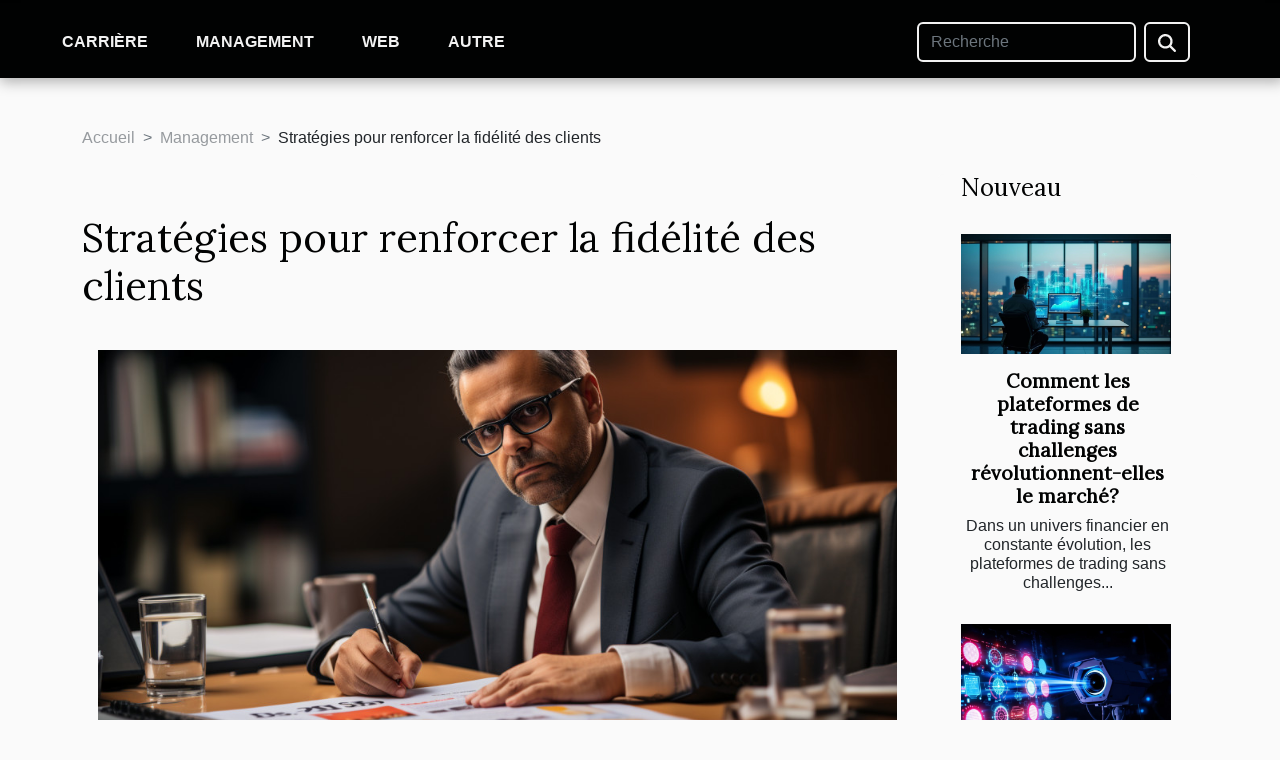

--- FILE ---
content_type: text/html; charset=UTF-8
request_url: https://www.creation-internet-intranet.com/strategies-pour-renforcer-la-fidelite-des-clients-b2b
body_size: 9038
content:
<!DOCTYPE html>
    <html lang="fr">
<head>
    <meta charset="utf-8">
    <meta name="viewport" content="width=device-width, initial-scale=1">
    <title>Stratégies pour renforcer la fidélité des clients  | www.creation-internet-intranet.com</title>
<meta name="description" content="">

<meta name="robots" content="index,follow" />
<link rel="icon" type="image/png" href="/favicon.png" />
    <link rel="stylesheet" href="/css/style2.css">
</head>
<body>
    <header>
    <div class="container-fluid fixed-top d-flex justify-content-center">
        <nav class="navbar navbar-expand-xl pt-3">
            <div class="container-fluid">
                <button class="navbar-toggler" type="button" data-bs-toggle="collapse" data-bs-target="#navbarSupportedContent" aria-controls="navbarSupportedContent" aria-expanded="false" aria-label="Toggle navigation">
                    <svg xmlns="http://www.w3.org/2000/svg" fill="currentColor" class="bi bi-list" viewBox="0 0 16 16">
                        <path fill-rule="evenodd" d="M2.5 12a.5.5 0 0 1 .5-.5h10a.5.5 0 0 1 0 1H3a.5.5 0 0 1-.5-.5m0-4a.5.5 0 0 1 .5-.5h10a.5.5 0 0 1 0 1H3a.5.5 0 0 1-.5-.5m0-4a.5.5 0 0 1 .5-.5h10a.5.5 0 0 1 0 1H3a.5.5 0 0 1-.5-.5"></path>
                    </svg>
                </button>
                <div class="collapse navbar-collapse" id="navbarSupportedContent">
                    <ul class="navbar-nav">
                                                    <li class="nav-item">
    <a href="/carriere" class="nav-link">Carrière</a>
    </li>
                                    <li class="nav-item">
    <a href="/management" class="nav-link">Management</a>
    </li>
                                    <li class="nav-item">
    <a href="/web" class="nav-link">Web</a>
    </li>
                                    <li class="nav-item">
    <a href="/autre" class="nav-link">Autre</a>
    </li>
                            </ul>
                    <form class="d-flex" role="search" method="get" action="/search">
    <input type="search" class="form-control"  name="q" placeholder="Recherche" aria-label="Recherche"  pattern=".*\S.*" required>
    <button type="submit" class="btn">
        <svg xmlns="http://www.w3.org/2000/svg" width="18px" height="18px" fill="currentColor" viewBox="0 0 512 512">
                    <path d="M416 208c0 45.9-14.9 88.3-40 122.7L502.6 457.4c12.5 12.5 12.5 32.8 0 45.3s-32.8 12.5-45.3 0L330.7 376c-34.4 25.2-76.8 40-122.7 40C93.1 416 0 322.9 0 208S93.1 0 208 0S416 93.1 416 208zM208 352a144 144 0 1 0 0-288 144 144 0 1 0 0 288z"/>
                </svg>
    </button>
</form>
                </div>
            </div>
        </nav>
    </div>
</header>
<div class="container">
        <nav aria-label="breadcrumb"
               style="--bs-breadcrumb-divider: '&gt;';" >
            <ol class="breadcrumb">
                <li class="breadcrumb-item"><a href="/">Accueil</a></li>
                                    <li class="breadcrumb-item  active ">
                        <a href="/management" title="Management">Management</a>                    </li>
                                <li class="breadcrumb-item">
                    Stratégies pour renforcer la fidélité des clients                </li>
            </ol>
        </nav>
    </div>
<div class="container-fluid">
    <main class="container sidebar-minimal mt-2">
        <div class="row">
            <div class="col-lg-9 order-1 order-lg-2 col-12 main">

                                    <h1>
                        Stratégies pour renforcer la fidélité des clients                    </h1>
                
                    <img class="img-fluid" src="/images/Strategies_pour_renforcer_la_fidelite_des_clients_.jpeg" alt="Stratégies pour renforcer la fidélité des clients">                                <article class="container main" ><details  open >
                    <summary>Sommaire</summary>
        
                                    <ol>
                                        <li>
                        <a href="javascript:;" onclick="document.querySelector('#anchor_0').scrollIntoView();">Mettre l&#039;accent sur la qualité du service</a>
                    </li>
                                                                                    <li>
                        <a href="javascript:;" onclick="document.querySelector('#anchor_1').scrollIntoView();">Créer un programme de fidélisation des clients</a>
                    </li>
                                                                                    <li>
                        <a href="javascript:;" onclick="document.querySelector('#anchor_2').scrollIntoView();">Investir dans la formation et le soutien</a>
                    </li>
                                                                                    <li>
                        <a href="javascript:;" onclick="document.querySelector('#anchor_3').scrollIntoView();">Favoriser les relations à long terme</a>
                    </li>
                                                                                    <li>
                        <a href="javascript:;" onclick="document.querySelector('#anchor_4').scrollIntoView();">Mesurer la satisfaction des clients</a>
                    </li>
                                                            </ol>
                        </details>

                    <div><p>
Dans le paysage commercial actuel, plus que jamais, la fidélité des clients est un facteur clé de succès pour les entreprises B2B. Cependant, la fidélisation de la clientèle ne se produit pas du jour au lendemain. Elle nécessite une stratégie réfléchie et bien planifiée. Dans cet article, nous allons explorer diverses stratégies pour renforcer la fidélité des clients B2B. Vous découvrirez des tactiques éprouvées, des concepts clés et des principes fondamentaux pour bâtir des relations solides et durables avec vos clients B2B. C'est un élément essentiel pour assurer la croissance et la pérennité de votre entreprise dans un marché de plus en plus concurrentiel.
</p><h2 id="anchor_0">Mettre l'accent sur la qualité du service</h2>
<p>
Dans le monde concurrentiel des affaires B2B, la qualité du service se révèle être un facteur déterminant pour maintenir la fidélité des clients. Elle est au cœur de la relation client et peut influencer la satisfaction client de manière significative. Les services B2B, souvent complexe et technique, doivent donc être dotés d'un Service Level Agreement (SLA) clair et efficace pour garantir un niveau de service constant et de haute qualité.
</p> 

<p>
Un SLA, ou accord sur le niveau de service, est un contrat entre un prestataire de services et son client qui définit le niveau de service attendu. Cet outil est nécessaire pour établir des attentes claires et pour s'assurer que les deux parties sont sur la même longueur d'onde. C'est un moyen concret d'assurer la qualité du service.
</p>

<p>
Pour renforcer la fidélisation des clients B2B, il est primordial de fournir un service de qualité en permanence. Cela implique une communication fluide, une compréhension approfondie des besoins du client et une capacité à répondre rapidement et efficacement à ces besoins. La satisfaction client est directement liée à la qualité du service fourni. Un client satisfait est un client fidèle, et donc un atout précieux pour l’entreprise.
</p> 

<p>
En définitive, la qualité du service est un élément capital dans la fidélisation des clients B2B. Elle est la pierre angulaire d'une relation client solide et durable. Un SLA bien conçu et bien appliqué peut être un outil puissant pour assurer cette qualité et pour créer une relation de confiance avec le client.
</p><h2 id="anchor_1">Créer un programme de fidélisation des clients</h2>
<p>Dans l'univers compétitif du commerce B2B, la mise en place d'un <strong>programme de fidélisation</strong> est devenue une nécessité absolue. Un tel programme peut jouer un rôle déterminant dans l'augmentation de la <strong>fidélité des clients B2B</strong> en offrant des <strong>récompenses</strong> attrayantes et significatives. Ces initiatives favorisent non seulement la rétention des clients, mais aussi leur engagement continu envers votre marque.</p>

<p>L'outil le plus efficace pour gérer un tel programme est le <strong>Customer Relationship Management (CRM)</strong>. Il offre une plateforme centralisée pour gérer tous les aspects de la relation client, y compris le suivi des transactions, la communication avec les clients et la gestion des récompenses de fidélité. Il est alors crucial pour le directeur des ventes de comprendre le fonctionnement de ce système et d'utiliser ses fonctionnalités pour maximiser la satisfaction et la fidélité des clients.</p>

<p>En résumé, un programme de fidélisation des clients bien conçu et géré efficacement à l'aide d'un CRM peut grandement contribuer à renforcer la fidélité des clients B2B, à améliorer la rétention des clients et à augmenter leur engagement envers votre entreprise.</p><h2 id="anchor_2">Investir dans la formation et le soutien</h2>
<p>La mise en place d'un programme de <strong>formation</strong> et de <strong>soutien</strong> de qualité est un facteur clé pour renforcer la <strong>fidélité des clients B2B</strong>. En effet, en leur offrant les connaissances et les compétences nécessaires pour tirer pleinement parti de vos produits ou services, vous pourrez non seulement augmenter leur satisfaction, mais également leur fidélité à long terme.</p>

<p>De plus, la mise en place d'un service de soutien efficace permet de résoudre rapidement les problèmes rencontrés par les clients, bouleversant ainsi leurs expériences et renforçant leur confiance en votre entreprise. C'est ici que le rôle du <em>Customer Success Management (CSM)</em> se trouve être primordial. Ce dernier, souvent occupé par le responsable de la formation ou le responsable du service clientèle, a pour objectif d'assurer le <strong> succès client </strong> en anticipant et en répondant aux besoins des clients de manière proactive.</p>

<p>Le <em>Customer Success Management</em> va donc au-delà du simple service de soutien. Il s'agit d'un engagement constant envers le client, en cherchant à comprendre en profondeur ses besoins et ses attentes afin de lui fournir des solutions sur mesure. Cette démarche est donc essentielle pour optimiser l’<strong>engagement client</strong> et, par conséquent, renforcer leur fidélité à votre marque.</p><h2 id="anchor_3">Favoriser les relations à long terme</h2>
<p>Renforcer la fidélité des clients B2B va bien au-delà d'une simple transaction commerciale. Il est vital de comprendre que l'élément central à développer est la mise en place de "relations à long terme". En effet, l'engagement client et l'établissement de partenariats solides sont essentiels pour consolider la fidélité et assurer la pérennité des liens commerciaux.</p>

<p>En B2B, chaque client est primordial et le maintien d'une collaboration efficace et durable peut avoir un impact direct sur le chiffre d'affaires. D'où l'intérêt de prioriser l’instauration de "Partnership Agreement" qui symbolise une relation gagnant-gagnant, basée sur la confiance mutuelle et le respect des engagements.</p>

<p>Le directeur des relations clients, grâce à son expertise, est souvent la figure de proue dans la mise en place de ces accords de partenariats. Son rôle est ainsi capital dans l'optimisation de la fidélité des clients B2B. En conclusion, une stratégie réussie de fidélisation en B2B passe nécessairement par la création de relations à long terme, l'engagement client et l'établissement de partenariats forts et productifs.</p><h2 id="anchor_4">Mesurer la satisfaction des clients</h2>
<p>En matière de fidélisation des clients B2B, la mesure de la satisfaction de ces derniers se positionne au sein des stratégies fondamentales. En effet, la saisie du niveau de contentement des clients permet non seulement de déceler leurs besoins mais aussi de comprendre leurs attentes. C'est pourquoi les enquêtes de satisfaction sont des outils primordiaux dans cette démarche. Elles permettent de recueillir les retours des clients et ainsi d'ajuster les offres, les services et la relation client pour augmenter leur satisfaction.</p>

<p>En ce sens, le Net Promoter Score (NPS) est un indicateur technique fréquemment utilisé pour évaluer la satisfaction des clients. Il s'agit d'un indice simple et efficace qui mesure la propension des clients à recommander une entreprise à leur entourage. Un score élevé témoigne d'une haute satisfaction de la clientèle et annonce une forte fidélité des clients B2B.</p>

<p>Le directeur du service client est idéalement placé pour piloter ces mesures et interpréter les résultats. Son rôle est central pour analyser les retours des clients, identifier les axes d'amélioration et définir des plans d'action visant à augmenter leur satisfaction et par conséquence leur fidélité.</p><div></article>            </div>
            <aside class="col-lg-3 order-2 order-lg-2 col-12 aside-right">
                <div class="list-flat-img">
                    <h2>Nouveau</h2>                            <section>

                    <figure><a href="/comment-les-plateformes-de-trading-sans-challenges-revolutionnent-elles-le-marche" title="Comment les plateformes de trading sans challenges révolutionnent-elles le marché?"><img class="d-block w-100" src="/images/comment-les-plateformes-de-trading-sans-challenges-revolutionnent-elles-le-marche.jpg" alt="Comment les plateformes de trading sans challenges révolutionnent-elles le marché?"></a></figure>                    
                    <div>
                        <h3><a href="/comment-les-plateformes-de-trading-sans-challenges-revolutionnent-elles-le-marche" title="Comment les plateformes de trading sans challenges révolutionnent-elles le marché?">Comment les plateformes de trading sans challenges révolutionnent-elles le marché?</a></h3>                        <div>
Dans un univers financier en constante évolution, les plateformes de trading sans challenges...</div>                    </div>
                </section>
                            <section>

                    <figure><a href="/decrypter-les-signaux-techniques-modernes-de-detection-despionnage" title="Décrypter les signaux : Techniques modernes de détection d&#039;espionnage"><img class="d-block w-100" src="/images/decrypter-les-signaux-techniques-modernes-de-detection-despionnage.jpg" alt="Décrypter les signaux : Techniques modernes de détection d&#039;espionnage"></a></figure>                    
                    <div>
                        <h3><a href="/decrypter-les-signaux-techniques-modernes-de-detection-despionnage" title="Décrypter les signaux : Techniques modernes de détection d&#039;espionnage">Décrypter les signaux : Techniques modernes de détection d'espionnage</a></h3>                        <div>
À l’ère du numérique, la protection contre l’espionnage est devenue un enjeu primordial pour les...</div>                    </div>
                </section>
                            <section>

                    <figure><a href="/comment-naviguer-dans-les-procedures-de-licenciement-en-tant-quemployeur" title="Comment naviguer dans les procédures de licenciement en tant qu&#039;employeur ?"><img class="d-block w-100" src="/images/comment-naviguer-dans-les-procedures-de-licenciement-en-tant-quemployeur.jpg" alt="Comment naviguer dans les procédures de licenciement en tant qu&#039;employeur ?"></a></figure>                    
                    <div>
                        <h3><a href="/comment-naviguer-dans-les-procedures-de-licenciement-en-tant-quemployeur" title="Comment naviguer dans les procédures de licenciement en tant qu&#039;employeur ?">Comment naviguer dans les procédures de licenciement en tant qu'employeur ?</a></h3>                        <div>
Naviguer dans les procédures de licenciement peut représenter un défi de taille pour tout...</div>                    </div>
                </section>
                            <section>

                    <figure><a href="/maximiser-lefficacite-de-votre-entreprise-avec-un-cabinet-de-recrutement-commercial" title="Maximiser l&#039;efficacité de votre entreprise avec un cabinet de recrutement commercial"><img class="d-block w-100" src="/images/maximiser-lefficacite-de-votre-entreprise-avec-un-cabinet-de-recrutement-commercial.jpeg" alt="Maximiser l&#039;efficacité de votre entreprise avec un cabinet de recrutement commercial"></a></figure>                    
                    <div>
                        <h3><a href="/maximiser-lefficacite-de-votre-entreprise-avec-un-cabinet-de-recrutement-commercial" title="Maximiser l&#039;efficacité de votre entreprise avec un cabinet de recrutement commercial">Maximiser l'efficacité de votre entreprise avec un cabinet de recrutement commercial</a></h3>                        <div>  
Optimiser la performance commerciale d’une entreprise exige des compétences spécifiques et une...</div>                    </div>
                </section>
                                    </div>
            </aside>
        </div>
        <section class="column-3">

        <div class="container">
            <h2>Articles similaires</h2>            <div class="row">
                                    <div class="col-12 col-md-5 col-lg-4 item">

                        <figure><a href="/comment-naviguer-dans-les-procedures-de-licenciement-en-tant-quemployeur" title="Comment naviguer dans les procédures de licenciement en tant qu&#039;employeur ?"><img class="img-fluid" src="/images/comment-naviguer-dans-les-procedures-de-licenciement-en-tant-quemployeur.jpg" alt="Comment naviguer dans les procédures de licenciement en tant qu&#039;employeur ?"></a></figure><figcaption>Comment naviguer dans les procédures de licenciement en tant qu'employeur ?</figcaption>                        <div>
                            <h3><a href="/comment-naviguer-dans-les-procedures-de-licenciement-en-tant-quemployeur" title="Comment naviguer dans les procédures de licenciement en tant qu&#039;employeur ?">Comment naviguer dans les procédures de licenciement en tant qu'employeur ?</a></h3>                        </div>
                        <time datetime="2025-11-22 00:22:12">Samedi 22 novembre 2025 00:22</time>                        
                        <div>
Naviguer dans les procédures de licenciement peut représenter un défi de taille pour tout employeur soucieux de respecter les droits des salariés et la législation en vigueur. Comprendre les étapes à suivre et les obligations légales est, donc, essentiel pour éviter tout litige ou complication....</div>                                            </div>

                                                        <div class="col-12 col-md-5 col-lg-4 item">

                        <figure><a href="/maximiser-lefficacite-de-votre-entreprise-avec-un-cabinet-de-recrutement-commercial" title="Maximiser l&#039;efficacité de votre entreprise avec un cabinet de recrutement commercial"><img class="img-fluid" src="/images/maximiser-lefficacite-de-votre-entreprise-avec-un-cabinet-de-recrutement-commercial.jpeg" alt="Maximiser l&#039;efficacité de votre entreprise avec un cabinet de recrutement commercial"></a></figure><figcaption>Maximiser l'efficacité de votre entreprise avec un cabinet de recrutement commercial</figcaption>                        <div>
                            <h3><a href="/maximiser-lefficacite-de-votre-entreprise-avec-un-cabinet-de-recrutement-commercial" title="Maximiser l&#039;efficacité de votre entreprise avec un cabinet de recrutement commercial">Maximiser l'efficacité de votre entreprise avec un cabinet de recrutement commercial</a></h3>                        </div>
                        <time datetime="2025-07-28 19:14:06">Lundi 28 juillet 2025 19:14</time>                        
                        <div>  
Optimiser la performance commerciale d’une entreprise exige des compétences spécifiques et une stratégie de recrutement efficace. Un cabinet de recrutement commercial se positionne comme un partenaire stratégique capable de transformer votre force de vente grâce à des méthodes éprouvées et une...</div>                                            </div>

                                                        <div class="col-12 col-md-5 col-lg-4 item">

                        <figure><a href="/maximiser-la-visibilite-lors-devenements-avec-des-ballons-a-helium-personnalises" title="Maximiser la visibilité lors d&#039;événements avec des ballons à hélium personnalisés"><img class="img-fluid" src="/images/maximiser-la-visibilite-lors-devenements-avec-des-ballons-a-helium-personnalises.jpg" alt="Maximiser la visibilité lors d&#039;événements avec des ballons à hélium personnalisés"></a></figure><figcaption>Maximiser la visibilité lors d'événements avec des ballons à hélium personnalisés</figcaption>                        <div>
                            <h3><a href="/maximiser-la-visibilite-lors-devenements-avec-des-ballons-a-helium-personnalises" title="Maximiser la visibilité lors d&#039;événements avec des ballons à hélium personnalisés">Maximiser la visibilité lors d'événements avec des ballons à hélium personnalisés</a></h3>                        </div>
                        <time datetime="2025-06-13 00:42:04">Vendredi 13 juin 2025 00:42</time>                        
                        <div>
Pour se démarquer lors d'événements, il est primordial d'adopter des solutions qui captent immédiatement l'attention. Les ballons à hélium personnalisés s'imposent comme un outil de choix pour maximiser la visibilité, séduire le public et valoriser une marque. Plongez dans les paragraphes...</div>                                            </div>

                                </div>
            <div class="row">
                                                    <div class="col-12 col-md-5 col-lg-4 item">

                        <figure><a href="/gestion-des-risques-en-entreprise-elaboration-dun-plan-robuste-adapte-aux-pme" title="Gestion des risques en entreprise élaboration d&#039;un plan robuste adapté aux PME"><img class="img-fluid" src="/images/gestion-des-risques-en-entreprise-elaboration-dun-plan-robuste-adapte-aux-pme.jpeg" alt="Gestion des risques en entreprise élaboration d&#039;un plan robuste adapté aux PME"></a></figure><figcaption>Gestion des risques en entreprise élaboration d'un plan robuste adapté aux PME</figcaption>                        <div>
                            <h3><a href="/gestion-des-risques-en-entreprise-elaboration-dun-plan-robuste-adapte-aux-pme" title="Gestion des risques en entreprise élaboration d&#039;un plan robuste adapté aux PME">Gestion des risques en entreprise élaboration d'un plan robuste adapté aux PME</a></h3>                        </div>
                        <time datetime="2025-04-16 21:40:33">Mercredi 16 avril 2025 21:40</time>                        
                        <div>
Dans l'univers concurrentiel des petites et moyennes entreprises, la gestion des risques s'impose comme un pilier central pour la pérennité et le développement des activités. Face à une multitude de menaces potentielles, l'élaboration d'un plan de gestion des risques robuste et adapté est une...</div>                                            </div>

                                                        <div class="col-12 col-md-5 col-lg-4 item">

                        <figure><a href="/maximiser-le-retour-sur-investissement-avec-des-services-de-publicite-en-ligne-strategies-et-avantages" title="Maximiser le retour sur investissement avec des services de publicité en ligne : Stratégies et avantages"><img class="img-fluid" src="/images/maximiser-le-retour-sur-investissement-avec-des-services-de-publicite-en-ligne-strategies-et-avantages.jpg" alt="Maximiser le retour sur investissement avec des services de publicité en ligne : Stratégies et avantages"></a></figure><figcaption>Maximiser le retour sur investissement avec des services de publicité en ligne : Stratégies et avantages</figcaption>                        <div>
                            <h3><a href="/maximiser-le-retour-sur-investissement-avec-des-services-de-publicite-en-ligne-strategies-et-avantages" title="Maximiser le retour sur investissement avec des services de publicité en ligne : Stratégies et avantages">Maximiser le retour sur investissement avec des services de publicité en ligne : Stratégies et avantages</a></h3>                        </div>
                        <time datetime="2024-06-09 03:02:24">Dimanche 9 juin 2024 03:02</time>                        
                        <div>
Dans l'univers concurrentiel du marketing numérique, optimiser le retour sur investissement grâce aux services de publicité en ligne est primordial pour toute entreprise souhaitant se démarquer. La clé du succès réside dans l'élaboration de stratégies pertinentes et l'exploitation judicieuse des...</div>                                            </div>

                                                        <div class="col-12 col-md-5 col-lg-4 item">

                        <figure><a href="/comment-les-agences-ugc-transforment-lengagement-client-en-succes-commercial" title="Comment les agences UGC transforment l&#039;engagement client en succès commercial"><img class="img-fluid" src="/images/comment-les-agences-ugc-transforment-lengagement-client-en-succes-commercial.jpg" alt="Comment les agences UGC transforment l&#039;engagement client en succès commercial"></a></figure><figcaption>Comment les agences UGC transforment l'engagement client en succès commercial</figcaption>                        <div>
                            <h3><a href="/comment-les-agences-ugc-transforment-lengagement-client-en-succes-commercial" title="Comment les agences UGC transforment l&#039;engagement client en succès commercial">Comment les agences UGC transforment l'engagement client en succès commercial</a></h3>                        </div>
                        <time datetime="2024-04-11 01:22:09">Jeudi 11 avril 2024 01:22</time>                        
                        <div>
Dans l'univers concurrentiel du service client, transformer l'engagement client en un avantage compétitif est devenu un enjeu majeur pour les entreprises souhaitant prospérer. L'engagement ne se limite pas à une simple interaction ; il s'agit d'une approche stratégique qui forge une relation...</div>                                            </div>

                                </div>
            <div class="row">
                                                    <div class="col-12 col-md-5 col-lg-4 item">

                        <figure><a href="/comment-le-big-data-transforme-la-gestion-et-la-prevision-des-stocks-en-e-commerce" title="Comment le big data transforme la gestion et la prévision des stocks en e-commerce"><img class="img-fluid" src="/images/comment-le-big-data-transforme-la-gestion-et-la-prevision-des-stocks-en-e-commerce.jpeg" alt="Comment le big data transforme la gestion et la prévision des stocks en e-commerce"></a></figure><figcaption>Comment le big data transforme la gestion et la prévision des stocks en e-commerce</figcaption>                        <div>
                            <h3><a href="/comment-le-big-data-transforme-la-gestion-et-la-prevision-des-stocks-en-e-commerce" title="Comment le big data transforme la gestion et la prévision des stocks en e-commerce">Comment le big data transforme la gestion et la prévision des stocks en e-commerce</a></h3>                        </div>
                        <time datetime="2024-03-03 00:48:07">Dimanche 3 mars 2024 00:48</time>                        
                        <div>
Dans un monde où le commerce électronique règne en maître, la gestion des stocks s'avère être un défi de taille pour les entreprises. La promesse d'une disponibilité constante des produits et la satisfaction immédiate des demandes client reposent sur une gestion des stocks efficace et réactive....</div>                                            </div>

                                                        <div class="col-12 col-md-5 col-lg-4 item">

                        <figure><a href="/les-chatbots-comme-outil-de-gestion-et-dorganisation-dans-les-pme" title="Les chatbots comme outil de gestion et d&#039;organisation dans les PME"><img class="img-fluid" src="/images/les-chatbots-comme-outil-de-gestion-et-dorganisation-dans-les-pme.jpg" alt="Les chatbots comme outil de gestion et d&#039;organisation dans les PME"></a></figure><figcaption>Les chatbots comme outil de gestion et d'organisation dans les PME</figcaption>                        <div>
                            <h3><a href="/les-chatbots-comme-outil-de-gestion-et-dorganisation-dans-les-pme" title="Les chatbots comme outil de gestion et d&#039;organisation dans les PME">Les chatbots comme outil de gestion et d'organisation dans les PME</a></h3>                        </div>
                        <time datetime="2024-02-28 00:30:07">Mercredi 28 février 2024 00:30</time>                        
                        <div>
Dans le paysage entrepreneurial dynamique d'aujourd'hui, les petites et moyennes entreprises (PME) font face à des défis de gestion et d'organisation sans précédent. Au coeur de ces défis, se trouve la quête continue d'efficacité et de compétitivité. Les chatbots, ces assistants numériques,...</div>                                            </div>

                                                        <div class="col-12 col-md-5 col-lg-4 item">

                        <figure><a href="/ameliorer-le-service-client-dans-un-environnement-b2b" title="Améliorer le service client dans un environnement"><img class="img-fluid" src="/images/1-Ameliorer_le_service_client_dans_un_environnement_.jpg" alt="Améliorer le service client dans un environnement"></a></figure><figcaption>Améliorer le service client dans un environnement</figcaption>                        <div>
                            <h3><a href="/ameliorer-le-service-client-dans-un-environnement-b2b" title="Améliorer le service client dans un environnement">Améliorer le service client dans un environnement</a></h3>                        </div>
                        <time datetime="2023-10-05 04:46:14">Jeudi 5 octobre 2023 04:46</time>                        
                        <div>
Dans un monde de plus en plus compétitif, il est essentiel pour les entreprises de se démarquer non seulement par la qualité de leurs produits, mais aussi par l'excellence de leur service client. En effet, dans un environnement B2B, un service client de qualité peut faire toute la différence....</div>                                            </div>

                                </div>
            <div class="row">
                                                    <div class="col-12 col-md-5 col-lg-4 item">

                        <figure><a href="/techniques-pour-ameliorer-la-communication-interentreprises" title="Techniques pour améliorer la communication interentreprises"><img class="img-fluid" src="/images/1-Techniques_pour_ameliorer_la_communication_interen.jpeg" alt="Techniques pour améliorer la communication interentreprises"></a></figure><figcaption>Techniques pour améliorer la communication interentreprises</figcaption>                        <div>
                            <h3><a href="/techniques-pour-ameliorer-la-communication-interentreprises" title="Techniques pour améliorer la communication interentreprises">Techniques pour améliorer la communication interentreprises</a></h3>                        </div>
                        <time datetime="2023-10-05 04:46:13">Jeudi 5 octobre 2023 04:46</time>                        
                        <div>
Dans un monde de plus en plus globalisé, la communication interentreprises est devenue un élément crucial pour le succès et la croissance des entreprises. Que ce soit pour partager des idées, résoudre des problèmes ou prendre des décisions, une communication efficace peut faire la différence...</div>                                            </div>

                                                        <div class="col-12 col-md-5 col-lg-4 item">

                        <figure><a href="/comment-negocier-efficacement-dans-un-contexte-b2b" title="Comment négocier efficacement dans un contexte"><img class="img-fluid" src="/images/1-Comment_negocier_efficacement_dans_un_contexte_B2B.jpg" alt="Comment négocier efficacement dans un contexte"></a></figure><figcaption>Comment négocier efficacement dans un contexte</figcaption>                        <div>
                            <h3><a href="/comment-negocier-efficacement-dans-un-contexte-b2b" title="Comment négocier efficacement dans un contexte">Comment négocier efficacement dans un contexte</a></h3>                        </div>
                        <time datetime="2023-10-05 04:46:13">Jeudi 5 octobre 2023 04:46</time>                        
                        <div>
La négociation est une compétence essentielle dans tous les aspects des affaires, mais elle est particulièrement cruciale dans le contexte du commerce interentreprises (B2B). Savoir négocier efficacement peut faire la différence entre un accord gagnant-gagnant profitable et une situation...</div>                                            </div>

                                                        <div class="col-12 col-md-5 col-lg-4 item">

                        <figure><a href="/solutions-innovantes-pour-les-defis-logistiques-b2b" title="Solutions innovantes pour les défis logistiques"><img class="img-fluid" src="/images/Solutions_innovantes_pour_les_defis_logistiques_B2.jpg" alt="Solutions innovantes pour les défis logistiques"></a></figure><figcaption>Solutions innovantes pour les défis logistiques</figcaption>                        <div>
                            <h3><a href="/solutions-innovantes-pour-les-defis-logistiques-b2b" title="Solutions innovantes pour les défis logistiques">Solutions innovantes pour les défis logistiques</a></h3>                        </div>
                        <time datetime="2023-10-05 04:46:13">Jeudi 5 octobre 2023 04:46</time>                        
                        <div>
Dans le monde des affaires d'aujourd'hui, la logistique B2B est souvent confrontée à divers défis. Avec l'avancement de la technologie, les entreprises sont constamment à la recherche de solutions innovantes pour répondre à ces défis. Cet article explorera des solutions innovantes qui peuvent...</div>                                            </div>

                                </div>
            <div class="row">
                                                    <div class="col-12 col-md-5 col-lg-4 item">

                        <figure><a href="/les-erreurs-a-eviter-dans-le-marketing-b2b" title="Les erreurs à éviter dans le marketing"><img class="img-fluid" src="/images/Les_erreurs_a_eviter_dans_le_marketing_B2B.jpeg" alt="Les erreurs à éviter dans le marketing"></a></figure><figcaption>Les erreurs à éviter dans le marketing</figcaption>                        <div>
                            <h3><a href="/les-erreurs-a-eviter-dans-le-marketing-b2b" title="Les erreurs à éviter dans le marketing">Les erreurs à éviter dans le marketing</a></h3>                        </div>
                        <time datetime="2023-10-05 04:46:12">Jeudi 5 octobre 2023 04:46</time>                        
                        <div>
Dans l'univers du marketing B2B, tout est une question de stratégie. Cependant, certaines erreurs peuvent avoir des conséquences désastreuses pour la réputation et la performance d'une entreprise. Cet article a pour but d'identifier les erreurs à éviter dans le marketing B2B et de proposer des...</div>                                            </div>

                                                        <div class="col-12 col-md-5 col-lg-4 item">

                        <figure><a href="/le-role-des-leaders-dopinion-dans-le-b2b" title="Le rôle des leaders d&#039;opinion dans le B2B"><img class="img-fluid" src="/images/le-role-des-leaders-dopinion-dans-le-b2b.jpg" alt="Le rôle des leaders d&#039;opinion dans le B2B"></a></figure><figcaption>Le rôle des leaders d'opinion dans le B2B</figcaption>                        <div>
                            <h3><a href="/le-role-des-leaders-dopinion-dans-le-b2b" title="Le rôle des leaders d&#039;opinion dans le B2B">Le rôle des leaders d'opinion dans le B2B</a></h3>                        </div>
                        <time datetime="2023-10-05 04:46:12">Jeudi 5 octobre 2023 04:46</time>                        
                        <div>Dans un monde toujours plus connecté, où les informations circulent à une vitesse vertigineuse, le rôle des leaders d'opinion dans le domaine du B2B est devenu essentiel. Ces figures influentes, par leur expertise et leur positionnement, ont le pouvoir de façonner les tendances, d'orienter les...</div>                                            </div>

                                                        <div class="col-12 col-md-5 col-lg-4 item">

                        <figure><a href="/developper-une-culture-dentreprise-forte-dans-le-b2b" title="Développer une culture d&#039;entreprise forte dans le B2B"><img class="img-fluid" src="/images/developper-une-culture-dentreprise-forte-dans-le-b2b.jpg" alt="Développer une culture d&#039;entreprise forte dans le B2B"></a></figure><figcaption>Développer une culture d'entreprise forte dans le B2B</figcaption>                        <div>
                            <h3><a href="/developper-une-culture-dentreprise-forte-dans-le-b2b" title="Développer une culture d&#039;entreprise forte dans le B2B">Développer une culture d'entreprise forte dans le B2B</a></h3>                        </div>
                        <time datetime="2023-10-05 04:46:12">Jeudi 5 octobre 2023 04:46</time>                        
                        <div>La culture d'entreprise est un aspect essentiel qui façonne la façon dont une entreprise fonctionne, communique et se développe. En B2B, elle est encore plus cruciale, car elle peut influencer la manière dont une entreprise interagit avec ses partenaires et joue un rôle clé dans la réalisation de...</div>                                            </div>

                                </div>
            <div class="row">
                                                    <div class="col-12 col-md-5 col-lg-4 item">

                        <figure><a href="/les-secrets-dune-gestion-efficace-des-relations-b2b" title="Les secrets d&#039;une gestion efficace des relations"><img class="img-fluid" src="/images/Les_secrets_dune_gestion_efficace_des_relations_B2.jpeg" alt="Les secrets d&#039;une gestion efficace des relations"></a></figure><figcaption>Les secrets d'une gestion efficace des relations</figcaption>                        <div>
                            <h3><a href="/les-secrets-dune-gestion-efficace-des-relations-b2b" title="Les secrets d&#039;une gestion efficace des relations">Les secrets d'une gestion efficace des relations</a></h3>                        </div>
                        <time datetime="2023-10-05 04:46:11">Jeudi 5 octobre 2023 04:46</time>                        
                        <div>
Dans le monde des affaires d'aujourd'hui, la gestion efficace des relations B2B est devenue un élément essentiel de la réussite. Derrière chaque transaction commerciale réussie, il existe une stratégie de gestion des relations B2B bien planifiée et exécutée. Cependant, quels sont les secrets...</div>                                            </div>

                                                                        <div class="col-12 col-md-5 col-lg-4 empty"></div>
                                    <div class="col-12 col-md-5 col-lg-4 empty"></div>
                            </div>
        </div>
        
    </section>
                    </main>
</div>
<footer>
    <div class="container-fluid">
        <div class="container">
            <div class="row">
                <div class="col-12 col-lg-4">
                    <div class="row">
                        <section>
            <div>
                <h3><a href="/carriere" title="Carrière">Carrière</a></h3>                            </div>
        </section>
            <section>
            <div>
                <h3><a href="/management" title="Management">Management</a></h3>                            </div>
        </section>
            <section>
            <div>
                <h3><a href="/web" title="Web">Web</a></h3>                            </div>
        </section>
            <section>
            <div>
                <h3><a href="/autre" title="Autre">Autre</a></h3>                            </div>
        </section>
                            </div>
                                    </div>
                <div class="col-12 col-lg-4">
                    <form class="d-flex" role="search" method="get" action="/search">
    <input type="search" class="form-control"  name="q" placeholder="Recherche" aria-label="Recherche"  pattern=".*\S.*" required>
    <button type="submit" class="btn">
        <svg xmlns="http://www.w3.org/2000/svg" width="18px" height="18px" fill="currentColor" viewBox="0 0 512 512">
                    <path d="M416 208c0 45.9-14.9 88.3-40 122.7L502.6 457.4c12.5 12.5 12.5 32.8 0 45.3s-32.8 12.5-45.3 0L330.7 376c-34.4 25.2-76.8 40-122.7 40C93.1 416 0 322.9 0 208S93.1 0 208 0S416 93.1 416 208zM208 352a144 144 0 1 0 0-288 144 144 0 1 0 0 288z"/>
                </svg>
    </button>
</form>
                </div>
            </div>
        </div>
    </div>
    <div class="container-fluid">
        <div class="row">
            Fièrement propulsé par WordPress
   
    </div>
    </div>
</footer>

    <script src="https://cdn.jsdelivr.net/npm/bootstrap@5.0.2/dist/js/bootstrap.bundle.min.js" integrity="sha384-MrcW6ZMFYlzcLA8Nl+NtUVF0sA7MsXsP1UyJoMp4YLEuNSfAP+JcXn/tWtIaxVXM" crossorigin="anonymous"></script>
    </body>
</html>
